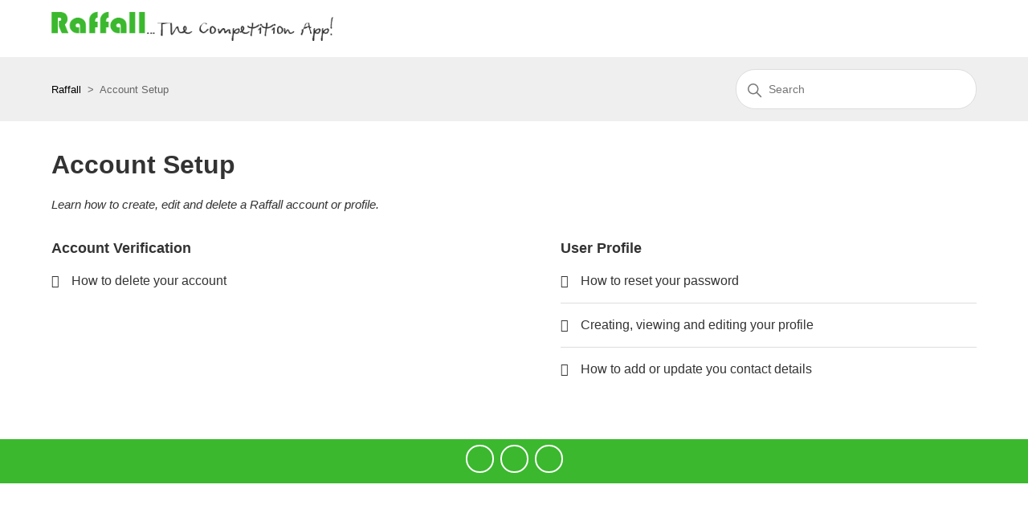

--- FILE ---
content_type: text/html; charset=utf-8
request_url: https://help.raffall.com/hc/en-gb/categories/360002726299-Account-Setup
body_size: 4250
content:
<!DOCTYPE html>
<html dir="ltr" lang="en-GB">
<head>
  <meta charset="utf-8" />
  <!-- v26896 -->


  <title>Account Setup &ndash; Raffall</title>

  

  <meta name="description" content="Learn how to create, edit and delete a Raffall account or profile." /><link rel="canonical" href="https://help.raffall.com/hc/en-gb/categories/360002726299-Account-Setup">
<link rel="alternate" hreflang="en-gb" href="https://help.raffall.com/hc/en-gb/categories/360002726299-Account-Setup">
<link rel="alternate" hreflang="x-default" href="https://help.raffall.com/hc/en-gb/categories/360002726299-Account-Setup">

  <link rel="stylesheet" href="//static.zdassets.com/hc/assets/application-f34d73e002337ab267a13449ad9d7955.css" media="all" id="stylesheet" />
  <link rel="stylesheet" type="text/css" href="/hc/theming_assets/9882477/360001279559/style.css?digest=14333377498268">

  <link rel="icon" type="image/x-icon" href="/hc/theming_assets/01HZPE5SRE2FVQ3A8PYC35ZNV3">

    

  <meta charset="utf-8">
<meta http-equiv="X-UA-Compatible" content="IE=edge,chrome=1">
<meta name="viewport" content="width=device-width, initial-scale=1.0">
<meta content="width=device-width, initial-scale=1.0" name="viewport" />
<meta name="title" content="Raffall Help Centre">
<meta name="description" content="Find answers to all of your questions in the Raffall Help Centre">

<!-- Open Graph / Facebook -->
<meta property="og:type" content="website">
<meta property="og:url" content="https://help.raffall.com/">
<meta property="og:title" content="Raffall Help Centre">
<meta property="og:description" content="Find answers to all of your questions in the Raffall Help Centre">
<meta property="og:image" content="https://scontent.fsaw2-1.fna.fbcdn.net/v/t1.0-9/90735703_1098045280570672_871040335659139072_n.jpg?_nc_cat=100&_nc_sid=09cbfe&_nc_ohc=zMVWxN6HdrcAX8f5Qn1&_nc_ht=scontent.fsaw2-1.fna&oh=9ec2735fb1dd43dff2a9bc35e32ed224&oe=5F890E7B">

<!-- Twitter -->
<meta property="twitter:card" content="summary_large_image">
<meta property="twitter:url" content="https://help.raffall.com/">
<meta property="twitter:title" content="Raffall Help Centre">
<meta property="twitter:description" content="Find answers to all of your questions in the Raffall Help Centre">
<meta property="twitter:image" content="https://scontent.fsaw2-1.fna.fbcdn.net/v/t1.0-9/90735703_1098045280570672_871040335659139072_n.jpg?_nc_cat=100&_nc_sid=09cbfe&_nc_ohc=zMVWxN6HdrcAX8f5Qn1&_nc_ht=scontent.fsaw2-1.fna&oh=9ec2735fb1dd43dff2a9bc35e32ed224&oe=5F890E7B">


 


<!-- HTML5 Shim and Respond.js IE8 support of HTML5 elements and media queries -->
<!-- WARNING: Respond.js doesn't work if you view the page via file:-->
<!--[if lt IE 9]>
<script src="https://oss.maxcdn.com/html5shiv/3.7.2/html5shiv.min.js"></script>
<script src="https://oss.maxcdn.com/respond/1.4.2/respond.min.js"></script>
<![endif]-->

<script src="https://cdnjs.cloudflare.com/ajax/libs/jquery/3.4.1/jquery.min.js" integrity="sha256-CSXorXvZcTkaix6Yvo6HppcZGetbYMGWSFlBw8HfCJo=" crossorigin="anonymous"></script>

<script src="https://kit.fontawesome.com/bfc862380e.js" crossorigin="anonymous"></script>

<script type="text/javascript">
  
  
  $(document).ready(function() {
    
    
    
    $('#YOUR_CAT_ID .category-icon').append('<i class="far fa-edit"></i>');
    
    $('#YOUR_CAT_ID .category-icon').append('<i class="fas fa-video"></i>');
    
    $('#YOUR_CAT_ID .category-icon').append('<i class="fas fa-question-circle"></i>');
    
    $('#YOUR_CAT_ID .category-icon').append('<i class="fas fa-bullhorn"></i>');
  });

</script>
  
</head>
<body class="">
  
  
  

  
<style>a {color:#000;}</style>

<a class="skip-navigation" tabindex="1" href="#main-content">Skip to main content</a>
<header class="hc_header ">
   <div class="header cd-header">
      <div class="logo">
         <a href="https://raffall.com">
         <img src="/hc/theming_assets/01HZPE5S074ZKYZHH9EZN1RP5D" alt="Raffall Help Centre home page">
        </a>
      </div>
      <div class="nav-wrapper">
         <button class="menu-button" aria-controls="user-nav" aria-expanded="false" aria-label="Toggle navigation menu">
            <svg xmlns="http://www.w3.org/2000/svg" width="16" height="16" focusable="false" viewBox="0 0 16 16" class="icon-menu">
               <path fill="none" stroke="currentColor" stroke-linecap="round" d="M1.5 3.5h13m-13 4h13m-13 4h13"/>
            </svg>
         </button>
         <nav class="user-nav" id="user-nav">
            
            <a class="submit-a-request xs_hide" href="/hc/en-gb/requests/new">Submit a request</a>
         </nav>
         
         <a rel="nofollow" data-auth-action="signin" title="Opens a dialogue" role="button" href="/hc/en-gb/signin?return_to=https%3A%2F%2Fhelp.raffall.com%2Fhc%2Fen-gb%2Fcategories%2F360002726299-Account-Setup">
           Sign in
         </a>
         
         
        
      </div>
   </div>
</header>
<nav>
   <ul class="cd-primary-nav">
      <li><a href="https://raffall.com/#">Sign In</a></li>
      <li><a href="https://raffall.com/host-raffle">Host A Raffle</a></li>
      <li><a href="https://raffall.com/featured-raffles/live">Search Raffles</a></li>
      <li class="visible_xs"></li>
      <li class="visible_xs"><a href="/hc/en-gb/requests/new">Submit a request</a></li>
   </ul>
</nav>

  <main role="main">
    <section class="breadcrumbs__block">
   <div class="container">
      <nav class="sub-nav">
         <ol class="breadcrumbs">
  
    <li title="Raffall">
      
        <a href="/hc/en-gb">Raffall</a>
      
    </li>
  
    <li title="Account Setup">
      
        Account Setup
      
    </li>
  
</ol>

         <div class="search-container">
            <svg xmlns="http://www.w3.org/2000/svg" width="12" height="12" focusable="false" viewBox="0 0 12 12" class="search-icon">
               <circle cx="4.5" cy="4.5" r="4" fill="none" stroke="currentColor"/>
               <path stroke="currentColor" stroke-linecap="round" d="M11 11L7.5 7.5"/>
            </svg>
            <form role="search" class="search" data-search="" action="/hc/en-gb/search" accept-charset="UTF-8" method="get"><input type="hidden" name="utf8" value="&#x2713;" autocomplete="off" /><input type="search" name="query" id="query" placeholder="Search" aria-label="Search" /></form>
         </div>
      </nav>
   </div>
</section>
<div class="container">
   <div class="category-container">
      <div class="category-content">
         <header class="page-header">
            <h1>Account Setup</h1>
            
              <p class="page-header-description">Learn how to create, edit and delete a Raffall account or profile.</p>
            
         </header>
         <div id="main-content" class="section-tree">
            
            <section class="section">
               <h2 class="section-tree-title">
                  <a href="/hc/en-gb/sections/360004514760-Account-Verification">Account Verification</a>
               </h2>
               
               
               <ul class="article-list">
                  
                  <li class="article-list-item">
                     
                     <a href="/hc/en-gb/articles/360021872080-How-to-delete-your-account" class="article-list-link">How to delete your account</a>
                     
                  </li>
                  
               </ul>
               
               
            </section>
            
            <section class="section">
               <h2 class="section-tree-title">
                  <a href="/hc/en-gb/sections/360004554319-User-Profile">User Profile</a>
               </h2>
               
               
               <ul class="article-list">
                  
                  <li class="article-list-item">
                     
                     <a href="/hc/en-gb/articles/360017417000-How-to-reset-your-password" class="article-list-link">How to reset your password</a>
                     
                  </li>
                  
                  <li class="article-list-item">
                     
                     <a href="/hc/en-gb/articles/360016106399-Creating-viewing-and-editing-your-profile" class="article-list-link">Creating, viewing and editing your profile</a>
                     
                  </li>
                  
                  <li class="article-list-item">
                     
                     <a href="/hc/en-gb/articles/4411094838162-How-to-add-or-update-you-contact-details" class="article-list-link">How to add or update you contact details</a>
                     
                  </li>
                  
               </ul>
               
               
            </section>
            
         </div>
      </div>
   </div>
</div>
  </main>

  <footer class="footer text-center">
   <div class="container">
         <div class="social_icons">
            <ul class="social">
               
                  <li><a href="https://www.facebook.com/raffallapp/" target="_blank"><i class="fab fa-facebook-f"></i></a></li>
               
               
                  <li><a href="https://twitter.com/raffall_app" target="_blank"><i class="fab fa-twitter"></i></a></li>
               
               
               
               
               
                  <li><a href="https://www.instagram.com/raffall/" target="_blank"><i class="fab fa-instagram"></i></a></li>
               
               
            </ul>
         </div>
   </div>
</footer>   


  <!-- / -->

  
  <script src="//static.zdassets.com/hc/assets/en-gb.90127aaf1e44f1f99743.js"></script>
  

  <script type="text/javascript">
  /*

    Greetings sourcecode lurker!

    This is for internal Zendesk and legacy usage,
    we don't support or guarantee any of these values
    so please don't build stuff on top of them.

  */

  HelpCenter = {};
  HelpCenter.account = {"subdomain":"raffallhelp","environment":"production","name":"Raffall"};
  HelpCenter.user = {"identifier":"da39a3ee5e6b4b0d3255bfef95601890afd80709","email":null,"name":"","role":"anonymous","avatar_url":"https://assets.zendesk.com/hc/assets/default_avatar.png","is_admin":false,"organizations":[],"groups":[]};
  HelpCenter.internal = {"asset_url":"//static.zdassets.com/hc/assets/","web_widget_asset_composer_url":"https://static.zdassets.com/ekr/snippet.js","current_session":{"locale":"en-gb","csrf_token":null,"shared_csrf_token":null},"usage_tracking":{"event":"category_viewed","data":"BAh7CDoQY2F0ZWdvcnlfaWRsKwibqdXRUwA6C2xvY2FsZUkiCmVuLWdiBjoGRVQ6Cl9tZXRheww6D2FjY291bnRfaWRpA23LljoTaGVscF9jZW50ZXJfaWRsKwhD87HRUwA6DWJyYW5kX2lkbCsIR5a/0VMAOgx1c2VyX2lkMDoTdXNlcl9yb2xlX25hbWVJIg5BTk9OWU1PVVMGOwdUOwZJIgplbi1nYgY7B1Q6GmFub255bW91c190cmFja2luZ19pZDA=--9b6fd7fc4d22458ee425f43248e619331cc39126","url":"https://help.raffall.com/hc/activity"},"current_record_id":null,"current_record_url":null,"current_record_title":null,"current_text_direction":"ltr","current_brand_id":360001279559,"current_brand_name":"Raffall","current_brand_url":"https://raffallhelp.zendesk.com","current_brand_active":true,"current_path":"/hc/en-gb/categories/360002726299-Account-Setup","show_autocomplete_breadcrumbs":true,"user_info_changing_enabled":false,"has_user_profiles_enabled":false,"has_end_user_attachments":true,"user_aliases_enabled":false,"has_anonymous_kb_voting":false,"has_multi_language_help_center":false,"show_at_mentions":false,"embeddables_config":{"embeddables_web_widget":false,"embeddables_help_center_auth_enabled":false,"embeddables_connect_ipms":false},"answer_bot_subdomain":"static","gather_plan_state":"not_started","has_article_verification":false,"has_gather":false,"has_ckeditor":false,"has_community_enabled":false,"has_community_badges":false,"has_community_post_content_tagging":false,"has_gather_content_tags":false,"has_guide_content_tags":true,"has_user_segments":true,"has_answer_bot_web_form_enabled":false,"has_garden_modals":false,"theming_cookie_key":"hc-da39a3ee5e6b4b0d3255bfef95601890afd80709-2-preview","is_preview":false,"has_search_settings_in_plan":true,"theming_api_version":2,"theming_settings":{"logo":"/hc/theming_assets/01HZPE5S074ZKYZHH9EZN1RP5D","favicon":"/hc/theming_assets/01HZPE5SRE2FVQ3A8PYC35ZNV3","hero_show_image":"yes","homepage_background_image":"/hc/theming_assets/01HZPE5SZ66JFEB619WY3K0T89","hero_unit_bg_color":"rgba(255, 255, 255, 1)","hero_title":"Welcome To Raffall's Help Centre","hero_unit_title_color":"rgba(255, 255, 255, 1)","search_placeholder":"Search for a question or explore the sections below","instant_search":true,"scoped_kb_search":true,"scoped_community_search":true,"brand_color":"rgba(59, 184, 46, 1)","brand_text_color":"rgba(0, 0, 0, 1)","text_color":"#333333","link_color":"rgba(59, 184, 46, 1)","footer_color":"rgba(59, 184, 46, 1)","text_font":"Helvetica, Arial, sans-serif","categories_bg_color":"rgba(59, 184, 46, 1)","categories_icon_color":"#ffffff","toggle_promoted_articles":"no","toggle_recently_viewed_article":"no","toggle_community_block":"no","community_image":"/hc/theming_assets/01HZPE5V978NV0HQX6C3MTWND1","toggle_recent_activity":"no","facebook_url":"https://www.facebook.com/raffallapp/","twitter_url":"https://twitter.com/raffall_app","google_plus_url":"-","linkedin_url":"-","pinterest_url":"-","instagram_url":"https://www.instagram.com/raffall/","youtube_url":"-","show_articles_in_section":"yes","show_article_author":false,"show_article_comments":false,"show_follow_article":false,"show_recently_viewed_articles":true,"show_related_articles":true,"show_article_sharing":false,"show_follow_section":false,"show_follow_post":false,"show_post_sharing":false,"show_follow_topic":false},"has_pci_credit_card_custom_field":false,"help_center_restricted":false,"is_assuming_someone_else":false,"flash_messages":[],"user_photo_editing_enabled":true,"user_preferred_locale":"en-gb","base_locale":"en-gb","login_url":"https://raffallhelp.zendesk.com/access?brand_id=360001279559\u0026return_to=https%3A%2F%2Fhelp.raffall.com%2Fhc%2Fen-gb%2Fcategories%2F360002726299-Account-Setup","has_alternate_templates":false,"has_custom_statuses_enabled":false,"has_hc_generative_answers_setting_enabled":true,"has_generative_search_with_zgpt_enabled":false,"has_suggested_initial_questions_enabled":false,"has_guide_service_catalog":false,"has_service_catalog_search_poc":false,"has_service_catalog_itam":false,"has_csat_reverse_2_scale_in_mobile":false,"has_knowledge_navigation":false,"has_unified_navigation":false,"has_unified_navigation_eap_access":true,"has_csat_bet365_branding":false,"version":"v26896","dev_mode":false};
</script>

  
  
  <script src="//static.zdassets.com/hc/assets/hc_enduser-3fe137bd143765049d06e1494fc6f66f.js"></script>
  <script type="text/javascript" src="/hc/theming_assets/9882477/360001279559/script.js?digest=14333377498268"></script>
  
</body>
</html>